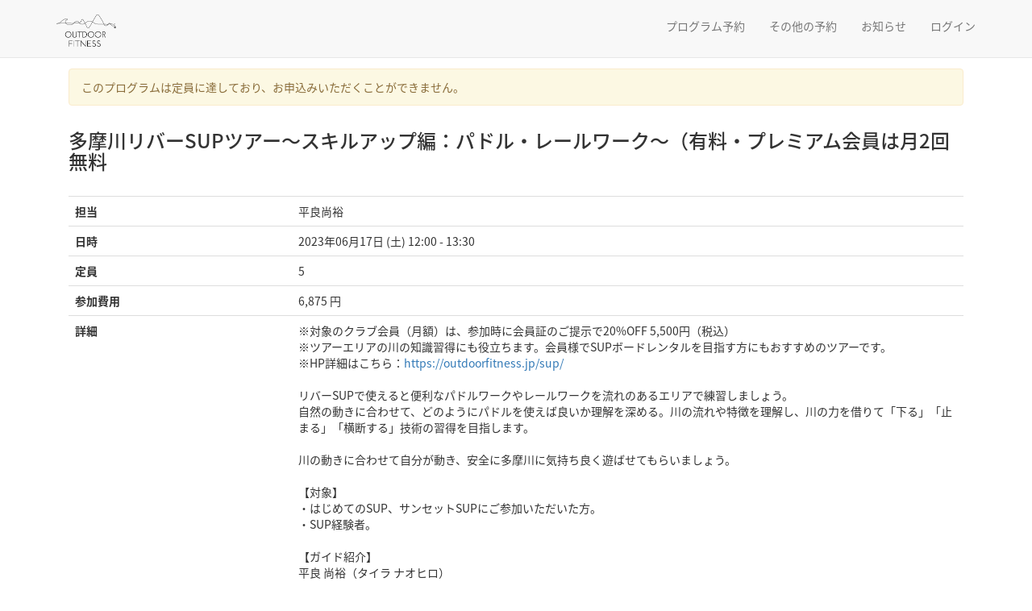

--- FILE ---
content_type: text/html; charset=UTF-8
request_url: https://tarp-pro.jp/user/reservation/?clubId=21&programNo=9900085102
body_size: 19469
content:
<!DOCTYPE html>
<html lang="ja">
<head>
<meta http-equiv="Content-Type" content="text/html; charset=UTF-8">
<meta name="viewport" content="width=device-width, initial-scale=1.0, user-scalable=no">
<title>メンバー専用ページ | BEACHTOWN</title>
<link rel="stylesheet" type="text/css" href="/user/mSystem/app/views/assets/css/style.css?ver=20250812">
<link rel="stylesheet" type="text/css" href="/user/mSystem/app/views/assets/css/style_member_registration.css?ver=20210413">
<link rel="stylesheet" type="text/css" href="https://maxcdn.bootstrapcdn.com/bootstrap/3.3.7/css/bootstrap.min.css">
<link rel="stylesheet" href="https://maxcdn.bootstrapcdn.com/font-awesome/4.7.0/css/font-awesome.min.css">
<link rel="shortcut icon" href="#/favicon.ico">
<link rel="icon" href="#/favicon.ico">

  
<!-- ============================================================ -->
<!-- =============== Google Analytics =========================== -->
<!-- ============================================================ -->
<!-- ACTIVE STYLE CLUB -->
<!-- CPK -->
<!-- CPY -->
<!-- CPO -->
<!-- CPOK -->
<!-- BLUE -->
<!-- OFA -->
  <!-- Global site tag (gtag.js) - Google Analytics -->
  <script async src="https://www.googletagmanager.com/gtag/js?id=UA-167796063-1"></script>
  <script>
   window.dataLayer = window.dataLayer || [];
   function gtag(){dataLayer.push(arguments);}
   gtag('js', new Date());
   gtag('config', 'UA-167796063-1');
  </script>


</head>
<body>
<nav class="navbar navbar-default navbar-fixed-top" role="navigation">
    <div class="navbar-inner">
        <div class="container">

                            <div class="headlogo">
                    <a href="https://outdoorfitness.jp
" title="BEACHTOWN Official Site" target="_blank">
                        <img src="/user/mSystem/app/views/assets/images/outdoorfitness.png?20240501"></a>
                </div>
            
            
                <!-- Dropdown Search -->
                <div class="navbar-header">
                    <button id="menu-toggle" type="button" class="navbar-toggle" data-target=".navbar-collapse" data-toggle="collapse">
                        <span class="sr-only">Toggle navigation</span>
                        <span><i class="fa fa-bars"></i> メニュー</span>
                    </button>
                                        <div class="header_btn_area visible-xs"><a href="https://tarp-pro.jp/user/outdoorfitness" class="header_btn home_btn"><i class="fa fa-home" aria-hidden="true"></i></a></div>
                </div>
                <div class="navbar-collapse collapse">
                    <ul class="nav navbar-nav navbar-right">
                                            <li class="visible-sm visible-md visible-lg">
                            <a href="https://tarp-pro.jp/user/outdoorfitness">プログラム予約</a>
                        </li>
                        <li>
                            <a href="/user/rental/">その他の予約</a>
                        </li>
                        <li>
                            <a href="/user/notice_list/">お知らせ</a>
                        </li>
                                                    <!-- 会員管理機能なしのクラブはログインを表示しない -->
                                                            <!-- 非ログイン menu -->
                                <li><a href="/user/signin/">ログイン</a></li>
                                                                        </ul>
                </div>
            
        </div>
    </div>
</nav>




<div id="wrapper" class="hfeed">
<div id="page-content-wrapper" class="container">

<div class="page-content">
<!-- 予約 -->

  <div class="modal-body">
          <div class="alert alert-warning js-full-alert" role="alert">このプログラムは定員に達しており、お申込みいただくことができません。</div>
                <h3>多摩川リバーSUPツアー〜スキルアップ編：パドル・レールワーク〜（有料・プレミアム会員は月2回無料</h3>
    <table class="table program_table mt30">
     <tbody>
        <tr>
          <th class="col-sm-3">担当</th>
          <td class="instructor_name">平良尚裕</td>
        </tr>
        <tr>
          <th>日時</th>
          <td class="date">2023年06月17日 (土) 12:00 - 13:30</td>
        </tr>
        <tr>
          <th>定員</th>
          <td class="max_entry">5</td>
        </tr>
                <tr>
          <th>参加費用</th>
          <td class="cost">6,875 円</td>
        </tr>
                <tr>
          <th>詳細</th>
          <td class="detail">※対象のクラブ会員（月額）は、参加時に会員証のご提示で20%OFF 5,500円（税込）<br />
※ツアーエリアの川の知識習得にも役立ちます。会員様でSUPボードレンタルを目指す方にもおすすめのツアーです。<br />
※HP詳細はこちら：<a href="https://outdoorfitness.jp/sup/" target="_blank">https://outdoorfitness.jp/sup/</a><br />
<br />
リバーSUPで使えると便利なパドルワークやレールワークを流れのあるエリアで練習しましょう。<br />
自然の動きに合わせて、どのようにパドルを使えば良いか理解を深める。川の流れや特徴を理解し、川の力を借りて「下る」「止まる」「横断する」技術の習得を目指します。<br />
<br />
川の動きに合わせて自分が動き、安全に多摩川に気持ち良く遊ばせてもらいましょう。<br />
<br />
【対象】<br />
・はじめてのSUP、サンセットSUPにご参加いただいた方。<br />
・SUP経験者。<br />
<br />
【ガイド紹介】<br />
平良 尚裕（タイラ ナオヒロ）<br />
（プロフィール）：<a href="https://outdoorfitness.jp/sup/" target="_blank">https://outdoorfitness.jp/sup/</a>　<br />
<br />
【場所】<br />
・狛江市 多摩川（和泉多摩川河川敷）クラブハウスの目の前です！<br />
・ダム湖のような流れの無い穏やかなエリアで行います。足が届く範囲から始めますので、泳ぎに自信がない方でも安全に実施出来ます。<br />
<br />
【集合場所】<br />
・BLUE多摩川アウトドアフィットネスクラブ<br />
<a href="https://www.blue-tamagawa.jp" target="_blank">https://www.blue-tamagawa.jp</a>　<br />
<br />
〒 201-0014　東京都狛江市東和泉4-11-21<br />
小田急小田原線『和泉多摩川駅』下車 西口 徒歩2分<br />
<br />
「お車でお越しの場合」<br />
近隣の有料駐車場をご利用ください。<br />
※駐車料金サービスなどは実施しておりません<br />
<br />
「自転車でお越しの場合」<br />
※施設内に駐輪場あり<br />
<br />
【当日の流れ】<br />
集合：開始15分前〜BLUE多摩川フロントで受付・支払い<br />
↓<br />
着替：更衣室でウェットスーツ、または水着に着替える<br />
↓<br />
移動：目の前の多摩川へ道具を持って歩いて移動！<br />
↓<br />
オリエンテーション：河原で道具の使い方について説明、ウォーミングアップ<br />
↓<br />
実際にSUPボードに乗り、パドルを使って自分の力で漕ぎ川に繰り出しましょう！<br />
↓<br />
終了後：シャワーを浴び服に着替える<br />
↓<br />
着替え後：カフェが併設してありますので、ランチやドリンクを飲んで、ゆっくりくつろいでお帰りください。<br />
<br />
【参加費】<br />
1名6,875円（6,250円＋625円税）<br />
<br />
【定員】<br />
5名<br />
<br />
【お支払い】<br />
・事前または現地決済<br />
・当日現地決済の方は、下記にてお支払いください。全てお客様のスマートフォンからのお手続きとなります。必ずスマートフォンご持参ください。<br />
※クレジットカード・電子マネーのみ<br />
・クレジットカード決済（Visa、MasterJCB、AMEX、DISCOVER、Dinners）<br />
・国内系QR決済（au PAY、LINE Pay、Gpay、アップルPAY、Pay Pal）<br />
・中国系QR決済（WeChat Payなど）<br />
・領収書の発行可能です。<br />
<br />
<br />
【料金に含まれるもの】<br />
・ガイド料<br />
・施設使用料（ロッカーシャワー、パウダールーム）<br />
・使用する道具（SUPボード、パドル、リーシュコード、ライフジャケット、ウェットスーツ）<br />
<br />
<br />
【料金に含まれないもの】<br />
・ランチやドリンクなど<br />
・車でお越しの方は駐車場代<br />
・集合場所までの交通費<br />
<br />
【持参するもの】<br />
◎必須<br />
・ウォーターシューズ（バックストラップ付きのサンダルまたは水はけのよいランニングシューズまたはメッシュやウェット地のマリンシューズでも可）（クロックス不可）<br />
・ウェアとギア（詳細はこちら：<a href="https://outdoorfitness.jp/wear/" target="_blank">https://outdoorfitness.jp/wear/</a>）<br />
・タオル（310円でレンタル可）<br />
・飲み物（クラブでも販売しています）<br />
<br />
◎必要があれば持参<br />
・コンタクトレンズ<br />
・メガネの方はバックストラップを必ず装着してください。<br />
・季節や天候に合ったご自身のウェットスーツ（私物のウェットスーツの持込み可能）<br />
・日焼け止め<br />
・帽子などUVケアグッズ<br />
・常備薬など<br />
・酔い止め（船酔いなどしやすい方にお勧め）<br />
<br />
※ベースTシャツ・ONランニングシューズ・天然薬効成分虫除けスプレー・自然派サプリメントなどは「BEACHTOWN SHOP」でもご購入が可能です。ツアー参加5日前までのご注文で、ツアー当日に現地でのお渡しが可能です！<br />
<br />
BEACHTOWN SHOP<br />
<a href="https://beachtown.shop" target="_blank">https://beachtown.shop</a><br />
​<br />
※現地でのお渡しをご希望の方は、「activity@outdoorfitness.jp」へお問い合わせください。<br />
※商品の在庫状況によっては後日送付の場合もございます。<br />
<br />
<br />
【参加条件】<br />
・心身ともに健康な方<br />
・水が怖くない方<br />
・飲酒していない方<br />
<br />
【レンタルの紹介】<br />
詳細はこちら：<a href="https://outdoorfitness.jp/sup/" target="_blank">https://outdoorfitness.jp/sup/</a><br />
<br />
【写真サービスについて】<br />
・ご希望の方にはツアー終了後、アルバムアプリのURLで共有致します。<br />
<br />
【ご参加時の同意事項・保険について】<br />
本ツアー内または移動時におけるお客様ご自身による怪我や事故・盗難紛失は、基本的に自己責任となります。なお当社は損害賠償責任保険に加入しており、運営企業（当社）の責任によるお客様の怪我等については対応いたしますが、ご心配な方はお客様ご自身でスポーツ傷害保険等にご加入ください。<br />
<br />
【キャンセル規定】<br />
お客様の都合によるキャンセルにつきましては、参加日より起算して3日前よりキャンセル料が発生いたします。またコンディション不良等でガイドが中止の判断をした場合は、キャンセル料はかかりません。<br />
キャンセル料<br />
開催日3日前：参加費の50％<br />
開催日2日前：参加費の50％<br />
開催日前日：参加費の70％<br />
開催日当日：参加費の100％<br />
<br />
【ご注意ください】<br />
・中止・変更の場合は前日の18時にメールでお知らせします。<br />
各ツアーの中止基準については下記URLをご確認ください。<br />
<a href="https://outdoorfitness.jp/news-detail.php?id=4" target="_blank">https://outdoorfitness.jp/news-detail.php?id=4</a><br />
・急な天候の変化により当日中止になる場合もございます。<br />
・当日は現地にて誓約書に同意サインをいただきます。<br />
・荷物はクラブの更衣室鍵付きロッカーに預けることが可能です。<br />
・基本的にご自身による怪我や事故・盗難紛失は、自己責任となります。<br />
<br />
【お問合せ先】 activity@outdoorfitness.jp<br />
<br />
▼プレミアム会員の方へ<br />
：このクラスは「グレード2」となります。<br />
<br />
------------<br />
《ご参加対象クラスについて》<br />
●プレミアム会員：グレード１・２のツアーを月2回無料で参加可能<br />
●招待ゲスト：グレード１のツアーをゲストチケット１枚で参加可能<br />
​<br />
《グレード１》 <br />
　基本的に、クラブなど拠点発着の１時間〜半日程度のはじめての方を対象とした体験ツアーや試乗会、オリエンテーションやスピーカーイベント、アウトドアヨガなど。<br />
《グレード２》 <br />
　基本的に、クラブなど拠点発着の１時間〜半日程度のステップアップツアーやスキルアップツアーなど。<br />
《グレード３》<br />
基本的に、クラブなど拠点から離れた遠方での半日〜１日ツアーや宿泊を伴うツアー、グレード１・２に参加した、または同レベルのある程度の知識や体力がある方へのツアー</td>
        </tr>
     </tbody>
   </table>

  
  </div>
  <div class="modal-footer-new">

    <!-- 戻る -->
            <a href="/user/top/" class="btn btn-default btn-lg" >戻る</a>
    
    <!-- キャンセル -->
                        <form name="reservationForm" method="post" action="" >
          <input type="hidden" name="token" value="d15ba575215e46a43db041ea6d3e250a9623f2463f15ad7d">
          <input type="hidden" name="submitFixed" value="visitor">
        </form>
            </div>

<!-- cancel modal -->
<div class="modal" id="modal-cancel" tabindex="-1">
  <div class="modal-dialog">
      <div class="modal-content">
          <div class="modal-body">予約をキャンセルしてよろしいですか？</div>
          <div class="modal-footer">
              <button type="button" class="btn btn-default" data-dismiss="modal">閉じる</button>
              <button type="button" class="btn btn-primary">OK</button>
          </div>
      </div>
  </div>
</div>

<!-- ゼウス決済用script -->
<!-- <script src="https://linkpt.cardservice.co.jp/api/token/1.0/zeus_token_cvv.js"></script> -->
<script src="https://linkpt.cardservice.co.jp/api/token/2.0/zeus_token_cvv2.js"></script>
<!-- <script src="https://secure2-sandbox.cardservice.co.jp/api/token/2.0/zeus_token_cvv2.js"></script> -->
<script>
  var zeusTokenIpcode = "2014003830"; // ゼウス発行のIPCODE(10桁または5桁)

  function beforeSubmit() {
    //ラジオボタンでクレジットが選択された場合のみ処理
    let selectPaymentVal = 0;
    const selectPayment = document.reservationForm.select_payment;
    for(let i = 0; i < selectPayment.length; i++) {
      if(selectPayment[i].checked) {
        selectPaymentVal = selectPayment[i].value;
        break;
      }
    }
    if(selectPaymentVal == 2) {
      zeusToken.getToken(function(zeus_token_response_data) {
        if (!zeus_token_response_data['result']) {
          //エラー処理
          alert(zeusToken.getErrorMessage(zeus_token_response_data['error_code']));
        } else {
          document.reservationForm.submit();
          }
      });
    } else {
      document.reservationForm.submit();
    }
  }
</script>


<!-- アプリの場合、フッターは表示しない -->

    <p id="page-top">
        <a href="#"><i class="fa fa-chevron-up" aria-hidden="true"></i></a>
    </p>

    <footer role="contentinfo" id="colophon">
        <div style="padding:20px 0; border-top:1px solid #eee; margin-top:60px;" class="site-info">
            <!-- アプリが非表示のクラブはアプリへのリンクを表示しない -->
                            <ul class="app_link">
                    <li>
                        <a href="https://itunes.apple.com/jp/app/tarp-pro/id1346382851?mt=8" target="_blank">
                            <img src="/user/mSystem/app/views/assets/images/ios_app.png" alt="download on the App Store">
                        </a>
                    </li>
                    <li>
                        <a href="https://play.google.com/store/apps/details?id=com.beachtown.tarppro&pcampaignid=MKT-Other-global-all-co-prtnr-py-PartBadge-Mar2515-1" target="_blank">
                        <img src="/user/mSystem/app/views/assets/images/google_app.png" alt="Google Play で手に入れよう">
                        </a>
                    </li>
                </ul>
                        <!-- ASC(club_id=13)については個別対応 -->
                             <!-- <p>
                    <a href="https://www.baystars.co.jp/corporate/" target="_blank">会社概要</a>
                     |
                    <a href="" target="_blank">プライバシーポリシー・個人情報の取り扱いについて</a>
                     |
                    <a href="" target="_blank">サイトご利用の注意</a>
                     |
                    <a href="" target="_blank">特定商取引に基づく表示</a>
                </p> -->
                            <p>
                    <a href="https://www.beachtown.co.jp/about.html" target="_blank">会社概要</a>
                     |
                    <a href="https://tarp-pro.jp/user/privacy/beachtown">プライバシーポリシー</a>
                     |
                    <a href="/user/mSystem/app/views/assets/pdf/beachtown/termsofuse.pdf" target="_blank">サイトご利用の注意</a>
                     |
                    <a href="/user/mSystem/app/views/assets/pdf/beachtown/tradelaw.pdf?260101" target="_blank">特定商取引に基づく表示</a>
                </p>
                <div style="width:80%;">&copy; BEACHTOWN Inc.</div>
                    </div><!-- .site-info -->
    </footer>


</div><!--/page-content-wrapper-->
</div><!--/wrapper-->

<!-- JS Load -->
<script src="https://ajax.googleapis.com/ajax/libs/jquery/1.11.0/jquery.min.js"></script>
<script src="https://maxcdn.bootstrapcdn.com/bootstrap/3.3.6/js/bootstrap.min.js"></script>
<script src="/user/mSystem/app/views/assets/js/top.js?ver=20241025"></script>



<script>
$(function() {
  let $checkedVal = $('input[name="select_payment"]:radio:checked').val();
  if($checkedVal === "2") {
    $('#area-payment').show();
  }

  $('input[name="select_payment"]:radio').on('change', function() {
    let val = $(this).val();
    if(val === "2") {
      $('#area-payment').show();
    } else {
      $('#area-payment').hide();
    }
  });
});
</script>

</body>
</html>



--- FILE ---
content_type: text/css
request_url: https://tarp-pro.jp/user/mSystem/app/views/assets/css/style_member_registration.css?ver=20210413
body_size: 29458
content:
@charset "UTF-8";
@import url(//fonts.googleapis.com/earlyaccess/notosansjapanese.css);
body, html {
  position: relative;
  background: #fff;
  height: 100%;
  counter-reset: number 0;
}

* {
  font-family: 'Noto Sans Japanese', メイリオ, Meiryo, "ヒラギノ角ゴ Pro W3", "Hiragino Kaku Gothic Pro", sans-serif;
  -webkit-box-sizing: border-box;
  box-sizing: border-box;
  line-height: 1em;
  color: #333;
  outline: none;
}

p {
  font-size: 1em;
  line-height: 1.6em;
  font-weight: inherit;
}

img {
  display: block;
  -webkit-backface-visibility: hidden;
  backface-visibility: hidden;
}

a {
  text-decoration: none;
}

img, a img {
  border: none;
}

html {
  -webkit-box-sizing: border-box;
  box-sizing: border-box;
  overflow-y: scroll;
  -webkit-text-size-adjust: 100%;
}

*, :after, :before {
  background-repeat: no-repeat;
  -webkit-box-sizing: inherit;
  box-sizing: inherit;
}

:after, :before {
  text-decoration: inherit;
  vertical-align: inherit;
}

* {
  padding: 0;
  margin: 0;
}

ul li {
  list-style: none;
}

audio:not([controls]) {
  display: none;
  height: 0;
}

hr {
  overflow: visible;
}

article, aside, details, figcaption, figure, footer, header, main, menu, nav, section, summary {
  display: block;
}

summary {
  display: list-item;
}

small {
  font-size: 80%;
}

[hidden], template {
  display: none;
}

abbr[title] {
  border-bottom: 1px dotted;
  text-decoration: none;
}

a {
  background-color: transparent;
  -webkit-text-decoration-skip: objects;
}

a:active, a:hover {
  outline-width: 0;
}

code, kbd, pre, samp {
  font-family: monospace;
}

b, strong {
  font-weight: bolder;
}

dfn {
  font-style: italic;
}

mark {
  background-color: #ff0;
  color: #000;
}

sub, sup {
  font-size: 75%;
  line-height: 0;
  position: relative;
  vertical-align: baseline;
}

sub {
  bottom: -.25em;
}

sup {
  top: -.5em;
}

input:not(input[name="select_payment"]) {
  border-radius: 0;
}

[role=button], [type=button], [type=reset], [type=submit], button {
  cursor: pointer;
}

[disabled] {
  cursor: default;
}

[type=number] {
  width: auto;
}

[type=search] {
  -webkit-appearance: textfield;
}

[type="search"]::-webkit-search-cancel-button, [type="search"]::-webkit-search-decoration {
  -webkit-appearance: none;
}

textarea {
  overflow: auto;
  resize: vertical;
}

button, input, optgroup, select, textarea {
  font: inherit;
}

optgroup {
  font-weight: 700;
}

button {
  overflow: visible;
}

[type="button"]::-moz-focus-inner, [type="reset"]::-moz-focus-inner, [type="submit"]::-moz-focus-inner, button::-moz-focus-inner {
  border-style: 0;
  padding: 0;
}

[type="button"]::-moz-focus-inner, [type="reset"]::-moz-focus-inner, [type="submit"]::-moz-focus-inner, button:-moz-focusring {
  outline: 1px dotted ButtonText;
}

[type=reset], [type=submit], button, html [type="button"] {
  -webkit-appearance: button;
}

button, select {
  text-transform: none;
}

button, input, select, textarea {
  background-color: transparent;
  border-style: none;
  color: inherit;
}

select {
  -moz-appearance: none;
  -webkit-appearance: none;
}

select::-ms-expand {
  display: none;
}

select::-ms-value {
  color: currentColor;
}

legend {
  border: 0;
  color: inherit;
  display: table;
  max-width: 100%;
  white-space: normal;
}

::-webkit-file-upload-button {
  -webkit-appearance: button;
  font: inherit;
}

[type=search] {
  -webkit-appearance: textfield;
  outline-offset: -2px;
}

img {
  border-style: none;
}

progress {
  vertical-align: baseline;
}

svg:not(:root) {
  overflow: hidden;
}

audio, canvas, progress, video {
  display: inline-block;
}

@media screen {
  [hidden~=screen] {
    display: inherit;
  }
  [hidden~="screen"]:not(:active):not(:focus):not(:target) {
    position: absolute !important;
    clip: rect(0 0 0 0) !important;
  }
}

[aria-busy=true] {
  cursor: progress;
}

[aria-controls] {
  cursor: pointer;
}

[aria-disabled] {
  cursor: default;
}

::-moz-selection {
  background-color: #b3d4fc;
  color: #000;
  text-shadow: none;
}

::selection {
  background-color: #b3d4fc;
  color: #000;
  text-shadow: none;
}

form input:not(input[name="select_payment"]), form select {
  height: 45px;
  line-height: 1em;
}

form input:not(input[name="select_payment"]), form textarea {
  width: 100%;
  padding: 10px;
  resize: none;
  line-height: 1.5em;
}

form input:not(input[name="select_payment"]):focus, form textarea:focus {
  border: 1px solid #66afe9;
  -webkit-box-shadow: inset 0 1px 1px rgba(0, 0, 0, 0.075), 0 0 8px rgba(102, 175, 233, 0.6);
  box-shadow: inset 0 1px 1px rgba(0, 0, 0, 0.075), 0 0 8px rgba(102, 175, 233, 0.6);
}

/***** ResetStyle *****/
input:not(input[name="select_payment"]), button, textarea, select {
  margin: 0;
  padding: 0;
  background: none;
  border: none;
  outline: none;
  -webkit-appearance: none;
  -moz-appearance: none;
  appearance: none;
  border-radius: 3px;
}

input:not(input[name="select_payment"]), textarea, select {
  font-size: 1em;
  padding: 10px;
  -webkit-transition: all .3s;
  -o-transition: all .3s;
  transition: all .3s;
  border: 1px solid #ccc;
}

input, button {
  cursor: pointer;
}

label {
  position: relative;
  display: inline-block;
  cursor: pointer;
  -webkit-transition: all .2s;
  -o-transition: all .2s;
  transition: all .2s;
}

label:not(:first-of-type) {
  margin-left: 24px;
}

/***** selectbox *****/
.selectbox {
  position: relative;
  width: 100%;
}

.selectbox:before {
  color: #cccccc;
  content: "| ▼";
  display: block;
  position: absolute;
  top: 50%;
  -webkit-transform: translateY(-50%);
  -moz-transform: translateY(-50%);
  -ms-transform: translateY(-50%);
  transform: translateY(-50%);
  right: 10px;
  z-index: 1;
}

.selectbox select {
  position: relative;
  cursor: pointer;
  z-index: 2;
  width: 100%;
}

/***** checkbox *****/
input[type="checkbox"] {
  display: none;
}

label.checkbox {
  display: inline-block;
  padding: 0 3px 3px 25px;
}

label.checkbox:before,
label.checkbox:after {
  position: absolute;
  content: '';
  -webkit-transition: all .2s;
  -moz-transition: all .2s;
  -ms-transition: all .2s;
  -o-transition: all .2s;
  transition: all .2s;
}

label.checkbox:before {
  top: 50%;
  left: 0;
  width: 20px;
  height: 20px;
  margin-top: -11px;
  background: #ffffff;
  border: 1px solid #cccccc;
  border-radius: 3px;
}

label.checkbox:after {
  opacity: 0;
  top: 44%;
  left: 4px;
  width: 13px;
  height: 6px;
  margin-top: -4px;
  border-left: 2px solid #4D648D;
  border-bottom: 2px solid #4D648D;
  -webkit-transform: rotate(-45deg);
  -ms-transform: rotate(-45deg);
  transform: rotate(-45deg);
}

label:hover:before {
  background: #ffffff;
}

input[type="checkbox"]:checked + label:before {
  background: #ffffff;
  border: 1px solid #D0E1F9;
  -webkit-box-shadow: 0 0 7px #D0E1F9;
  box-shadow: 0 0 7px #D0E1F9;
}

input[type="checkbox"]:checked + label:after {
  opacity: 1;
  -webkit-transform: rotate(-45deg) scale(1);
  -moz-transform: rotate(-45deg) scale(1);
  -ms-transform: rotate(-45deg) scale(1);
  transform: rotate(-45deg) scale(1);
}

/***** radio *****/
input[type="radio"]:not(input[name="select_payment"]) {
  display: none;
}

label.radio {
  padding: 3px 3px 3px 25px;
}

label.radio:before,
label.radio:after {
  position: absolute;
  content: '';
  -webkit-transition: all .2s;
  -moz-transition: all .2s;
  -ms-transition: all .2s;
  -o-transition: all .2s;
  transition: all .2s;
}

label.radio:before {
  top: 50%;
  left: 0;
  width: 20px;
  height: 20px;
  margin-top: -11px;
  background: #ffffff;
  border: 1px solid #cccccc;
  border-radius: 50%;
}

label.radio:after {
  background: #D0E1F9;
  opacity: 0;
  top: 50%;
  left: 6px;
  width: 10px;
  height: 10px;
  margin-top: -5px;
  border-radius: 50%;
  -webkit-transform: scale(0.5);
  -moz-transform: scale(0.5);
  -ms-transform: scale(0.5);
  transform: scale(0.5);
}

input[type="radio"]:not(input[name="select_payment"]):checked + label:before {
  background: #ffffff;
  border: 1px solid #66afe9;
  -webkit-box-shadow: inset 0 1px 1px rgba(0, 0, 0, 0.075), 0 0 8px rgba(102, 175, 233, 0.6);
  box-shadow: inset 0 1px 1px rgba(0, 0, 0, 0.075), 0 0 8px rgba(102, 175, 233, 0.6);
}

input[type="radio"]:not(input[name="select_payment"]):checked + label:after {
  opacity: 1;
}

/***** number *****/
input[type=number]::-webkit-inner-spin-button,
input[type=number]::-webkit-outer-spin-button {
  -webkit-appearance: none;
  margin: 0;
}

/***** submit *****/
.submit {
  text-align: right;
}

input[type="submit"] {
  color: #ffffff;
  background: #ff9696;
  margin-top: 20px;
  padding: 10px 40px;
  -webkit-box-shadow: none;
  box-shadow: none;
}

.form_title {
  display: block;
  margin: 0 0 4px 0;
}

.form_title:before {
  content: "■";
}

/************************************************/
/****************** SmartPhone ******************/
/************************************************/
@media screen and (max-width: 480px) {
  /***** Form *****/
  form {
    margin-left: 0;
    margin-right: 0;
  }
  select {
    width: 100%;
  }
}

header {
  background: #f8f8f8;
  border-bottom: 1px solid #e7e7e7;
}

header .header-inner {
  max-width: 960px;
  margin: 0 auto;
  padding: 5px 0;
}

header .header-inner img {
  height: 40px;
}

@media screen and (max-width: 768px) {
  header .header-inner img {
    padding-left: 8px;
  }
}

.wrap {
  max-width: 960px;
  margin: 80px auto;
}

@media screen and (max-width: 480px) {
  .wrap {
    padding-bottom: 40px;
  }
}

.wrap h2 {
  font-size: 40px;
  line-height: 1.3em;
  text-align: center;
  margin-bottom: 80px;
}

@media screen and (max-width: 768px) {
  .wrap h2 {
    font-size: 28px;
  }
}

.contents {
  max-width: 700px;
  margin: 80px auto;
}

@media screen and (max-width: 768px) {
  .contents {
    padding: 0 10px;
  }
}

.plev_next {
  padding: 30px 0 0 0;
  margin-top: 80px;
  border-top: 1px solid #e5e5e5;
  display: -webkit-box;
  display: -ms-flexbox;
  display: flex;
  -ms-flex-wrap: no-wrap;
  flex-wrap: no-wrap;
  -webkit-box-pack: center;
  -ms-flex-pack: center;
  justify-content: center;
  -webkit-box-align: center;
  -ms-flex-align: center;
  align-items: center;
}

.plev_next .next span {
  color: #fff;
  background: #337ab7;
  border-color: #2e6da4;
  display: block;
  height: 45px;
  line-height: 45px;
  font-size: 16px;
  border-radius: 4px;
  text-align: center;
  white-space: nowrap;
  vertical-align: middle;
  -webkit-transition: all .2s;
  -o-transition: all .2s;
  transition: all .2s;
}

@media screen and (min-width: 769px) {
  .plev_next .next span {
    min-width: 180px;
  }
}

@media screen and (min-width: 769px) {
  .plev_next .next span {
    padding: 0 30px;
  }
}

@media screen and (max-width: 768px) {
  .plev_next .next span {
    padding: 0 15px;
  }
}

.plev_next .next span:hover {
  background-color: #286090;
  border-color: #204d74;
}

.plev_next .next span:after {
  font-family: 'FontAwesome';
  content: '\f105';
  margin-left: 8px;
  font-size: 24px;
  vertical-align: bottom;
}

.plev_next .prev span {
  margin-right: 8px;
  color: #333;
  background: #fff;
  border: 1px solid #ccc;
  padding: 0 30px;
  display: block;
  height: 45px;
  line-height: 43px;
  font-size: 16px;
  border-radius: 4px;
  text-align: center;
  white-space: nowrap;
  vertical-align: middle;
  -webkit-transition: all .2s;
  -o-transition: all .2s;
  transition: all .2s;
}

.plev_next .prev span:hover {
  background-color: #d4d4d4;
  border-color: #8c8c8c;
}

.plev_next .prev span:before {
  font-family: 'FontAwesome';
  content: '\f104';
  margin-right: 8px;
  font-size: 24px;
  vertical-align: bottom;
}

.step-nav {
  display: -webkit-box;
  display: -ms-flexbox;
  display: flex;
  max-width: 700px;
  margin: 0 auto;
  position: relative;
  text-align: center;
}

.step-nav li {
  font-size: 12px;
  position: relative;
  width: 25%;
}

.step-nav li:after {
  background: #D0E1F9;
  content: '';
  width: calc(100% - 30px);
  height: 4px;
  position: absolute;
  left: calc(-50% + 15px);
  top: 13px;
}

.step-nav li:first-child:after {
  display: none;
}

.step-nav li span:first-child {
  background: #D0E1F9;
  color: #ffffff;
  display: inline-block;
  height: 30px;
  margin-bottom: 5px;
  line-height: 30px;
  width: 30px;
  border-radius: 50%;
}

.step-nav li span:last-child {
  display: block;
  margin-top: 10px;
}

.step-nav .visited:after {
  background: #4D648D;
}

.step-nav .visited span:first-child {
  background: #4D648D;
}

.form-wrap ul {
  -webkit-box-pack: center;
  -ms-flex-pack: center;
  justify-content: center;
  -webkit-box-align: center;
  -ms-flex-align: center;
  align-items: center;
  margin-bottom: 30px;
}

@media screen and (min-width: 481px) {
  .form-wrap ul {
    display: -webkit-box;
    display: -ms-flexbox;
    display: flex;
  }
}

.form-wrap ul li {
  display: -webkit-box;
  display: -ms-flexbox;
  display: flex;
  -webkit-box-align: center;
  -ms-flex-align: center;
  align-items: center;
  width: 100%;
}

.form-wrap li:first-child {
  font-size: 16px;
  font-weight: bold;
  width: 25%;
  -ms-flex-item-align: stretch;
  align-self: stretch;
  background: #fff;
  color: #4D648D;
}

@media screen and (min-width: 481px) {
  .form-wrap li:first-child {
    text-align: center;
  }
}

@media screen and (max-width: 480px) {
  .form-wrap li:first-child {
    width: 100%;
    display: block;
    margin-bottom: 8px;
    font-size: 18px;
  }
}

.form-wrap .fm-layout li:not(:first-child) {
  width: calc(74% - 1%);
}

@media screen and (min-width: 481px) {
  .form-wrap .fm-layout li:not(:first-child) {
    margin: 0 1%;
  }
}

@media screen and (max-width: 480px) {
  .form-wrap .fm-layout li:not(:first-child) {
    width: 100%;
  }
}

.form-wrap .fm-layout li input:not(:first-child) {
  margin-left: 8px;
}

.form-wrap .fm-layout li .selectbox:not(:first-child) {
  margin-left: 8px;
}

.form-wrap .fm-layout .radiosex {
  -webkit-box-pack: start;
  -ms-flex-pack: start;
  justify-content: start;
}

@media screen and (max-width: 768px) {
  .form-wrap .fm-layout .radiosex label:not(:first-of-type) {
    margin-left: 10px;
  }
}

.form-wrap .fm-tel li:not(:first-child) {
  width: calc(74% - 1%);
  margin: 0 1%;
}

@media screen and (max-width: 480px) {
  .form-wrap .fm-tel li:not(:first-child) {
    width: calc(99% - 1%);
  }
}

.form-wrap .fm-tel li span {
  margin: 0 8px;
}

.form-wrap .fm-postal li input {
  max-width: 90px;
}

.form-wrap .fm-postal li input:first-child {
  max-width: 70px;
}

.form-wrap .fm-postal li:not(:first-child) {
  width: calc(74% - 1%);
  margin: 0 1%;
}

@media screen and (max-width: 480px) {
  .form-wrap .fm-postal li:not(:first-child) {
    width: calc(99% - 1%);
  }
}

.form-wrap .fm-postal li span {
  margin: 0 8px;
}

.form-wrap .fm-calendar li input {
  text-align: center;
  max-width: 180px;
}

.form-wrap .fm-calendar li:not(:first-child) {
  width: calc(74% - 1%);
  margin: 0 1%;
}

@media screen and (max-width: 480px) {
  .form-wrap .fm-calendar li:not(:first-child) {
    width: calc(99% - 1%);
  }
}

.form-wrap .fm-calendar li span {
  margin: 0 8px;
}

.confirm h3 {
  font-size: 24px;
  text-align: center;
  margin-bottom: 40px;
}

.confirm ul {
  display: -webkit-box;
  display: -ms-flexbox;
  display: flex;
  margin-bottom: 0;
}

.confirm ul:first-of-type {
  border-top: 1px solid #eee;
}

.confirm ul:nth-child(even) {
  background: #f9f9f9;
}

.confirm ul li {
  border-bottom: 1px solid #eee;
  padding: 24px 0;
  font-size: 16px;
  line-height: 1.3em;
}

.confirm ul li:first-child {
  width: 50%;
  font-weight: bold;
  padding-left: 8px;
}

.confirm ul li:last-child {
  width: 50%;
}

.enquete-result h3 {
  font-size: 24px !important;
  text-align: center;
  margin-bottom: 40px;
}

.enquete-result li {
  font-size: 16px;
  line-height: 1.3em;
}

.enquete-result li span {
  line-height: 40px;
}

.complete h2 {
  color: #4D648D;
}

.complete h2 span {
  display: block;
  font-size: 16px;
  margin-top: 8px;
}

.complete h3 {
  text-align: center;
  margin-top: 40px;
  font-size: 16px;
}
.complete .note {
  background: #f8f8f8;
  padding: 20px;
  border: 1px solid #eee;
  border-radius: 3px;
  text-align: center;
}
@media screen and (min-width: 481px) {
  .complete .note .sp {
    display: none;
  }
}

.complete p {
  font-size: 14px;
}

.complete .pass {
  color: red;
  font-size: 24px;
  font-weight: bold;
  letter-spacing: .2em;
  background: #fff;
  margin-top: 10px;
  display: inline-block;
  padding: 3px 16px;
}

.complete .blue {
  color: #23527c;
}

.enquete h3 {
  font-size: 16px;
}

.enquete ul {
  margin-bottom: 60px;
}

.enquete ul li:first-child {
  font-size: 16px;
  font-weight: bold;
  border-bottom: 1px solid #e5e5e5;
  padding-bottom: 8px;
  display: -webkit-box;
  display: -ms-flexbox;
  display: flex;
  -webkit-box-align: center;
  -ms-flex-align: center;
  align-items: center;
}

.enquete ul li:first-child span:first-child {
  content: 'Q';
  font-size: 21px;
  background: #4d648d;
  color: #fff;
  margin-right: 8px;
  border-radius: 50%;
  min-width: 40px;
  height: 40px;
  display: inline-block;
  line-height: 37px;
  text-align: center;
}

.enquete ul li:first-child span:last-child {
  line-height: 1.3em;
}

@media screen and (min-width: 481px) {
  .enquete ul li:nth-child(2) {
    padding: 8px 0 0 48px;
  }
}

@media screen and (max-width: 480px) {
  .enquete ul li:nth-child(2) {
    padding: 16px;
  }
}

.enquete ul .true-next_type, .enquete ul .true-next_type2 {
  border-top: 1px solid #e5e5e5;
  margin-top: 16px;
  padding-top: 16px;
}

@media screen and (min-width: 481px) {
  .enquete ul .true-next_type, .enquete ul .true-next_type2 {
    padding: 8px 0 0 48px;
  }
}

@media screen and (max-width: 480px) {
  .enquete ul .true-next_type, .enquete ul .true-next_type2 {
    padding: 16px;
  }
}

.enquete ul .true-next_type span, .enquete ul .true-next_type2 span {
  font-size: 16px;
  font-weight: bold;
  margin-bottom: 16px;
  display: block;
  color: #4D648D;
  line-height: 1.3em;
}

.enquete ul .true-next_type label, .enquete ul .true-next_type2 label {
  display: block;
  margin-left: 0;
  margin-bottom: 8px;
  line-height: 1.5em;
}

@media screen and (min-width: 481px) {
  .enquete ul .type-trigger, .enquete ul .type-transport, .enquete ul .type-time, .enquete ul .type-distance, .enquete ul .type-family {
    padding: 8px 0 0 48px;
  }
}

@media screen and (max-width: 480px) {
  .enquete ul .type-trigger, .enquete ul .type-transport, .enquete ul .type-time, .enquete ul .type-distance, .enquete ul .type-family {
    padding: 16px;
  }
}

.enquete ul .type-trigger label, .enquete ul .type-transport label, .enquete ul .type-time label, .enquete ul .type-distance label, .enquete ul .type-family label {
  display: block;
  margin-left: 0;
  margin-bottom: 8px;
}

.form-control[disabled], .form-control[readonly], fieldset[disabled] .form-control {
  cursor: not-allowed;
  background-color: #eee;
  opacity: 1;
}

.disabled {
  color: #FF0000;
}

::-webkit-input-placeholder {
  color: #aaa;
  font-size: 16px;
}

::-moz-placeholder {
  color: #aaa;
  opacity: 1;
  font-size: 16px;
}

:-ms-input-placeholder {
  color: #aaa;
  font-size: 16px;
}

.top-link {
  padding: 30px 0 0 0;
  margin-top: 80px;
  border-top: 1px solid #e5e5e5;
  display: -webkit-box;
  display: -ms-flexbox;
  display: flex;
  -webkit-box-pack: center;
  -ms-flex-pack: center;
  justify-content: center;
  -webkit-box-align: center;
  -ms-flex-align: center;
  align-items: center;
}

.top-link span {
  min-width: 180px;
  display: block;
  color: #fff;
  background: #337ab7;
  border-color: #2e6da4;
  padding: 0 30px;
  display: block;
  height: 45px;
  line-height: 45px;
  font-size: 16px;
  border-radius: 4px;
  text-align: center;
  white-space: nowrap;
  vertical-align: middle;
  -webkit-transition: all .2s;
  -o-transition: all .2s;
  transition: all .2s;
}

.top-link span:hover {
  background-color: #286090;
  border-color: #204d74;
}

/*
.top-link span:before {
  font-family: 'FontAwesome';
  content: '\f104';
  margin-right: 8px;
  font-size: 24px;
  vertical-align: top;
}
*/
.app_link {
  display: -webkit-box;
  display: -ms-flexbox;
  display: flex;
  -webkit-box-align: center;
  -ms-flex-align: center;
  align-items: center;
  -webkit-box-pack: center;
  -ms-flex-pack: center;
  justify-content: center;
  max-width: 400px;
  margin: 0 auto; }
  .app_link li {
    width: 50%; }
    .app_link li img {
      margin: 0 auto; }
    .app_link li:first-child img {
      width: 100%; }
    .app_link li:last-child img {
      width: 80%; }

.contractform p {
  text-align: center;
}
.contractform dl {
  display: -webkit-box;
  display: -ms-flexbox;
  display: flex;
  -webkit-box-pack: center;
  -ms-flex-pack: center;
  justify-content: center;
}

@media screen and (max-width: 768px) {
  .contractform dl {
    -ms-flex-wrap: wrap;
    flex-wrap: wrap;
  }
}

.contractform dl dt {
  font-size: 20px;
  font-weight: bold;
  display: block;
}

@media screen and (max-width: 768px) {
  .contractform dl dt {
    text-align: center;
    width: 100%;
  }
}

@media screen and (min-width: 769px) {
  .contractform dl dt:first-child {
    margin-right: 16px;
  }
}

@media screen and (max-width: 768px) {
  .contractform dl dt:first-child {
    margin-bottom: 32px;
  }
}

.contractform dl dt a {
  display: block;
  text-align: center;
  font-size: 14px;
  color: #337ab7;
}

@media screen and (min-width: 769px) {
  .contractform dl dt a {
    margin-top: 16px;
  }
}

@media screen and (max-width: 768px) {
  .contractform dl dt a {
    margin-top: 8px;
  }
}

.contractform dl dt a:hover {
  color: #23527c;
}

.contractform dl dt a:after,
.contractform .area-check p a::after {
  font-family: 'FontAwesome';
  content: '\f08e';
  margin-left: 4px;
}

.contract-false span {
  background: #eee !important;
  color: #ccc !important;
}

/* 個人情報取り扱い */
.protectWrap{margin-top:80px}.protectWrap h3{text-align:center}.type1 dd:before{content:'・';font-weight:bold}.type2 dd{padding-left:20px}.type2 dd:before{content:'o';margin-right:8px}.protect-inner{padding:20px;height:240px;overflow-y:scroll;border:1px solid #eee;background:#fff}.protect-inner p{font-size:14px;line-height:1.5em}.protect-inner .protect-contents{margin:40px 0 0 0}.protect-inner .protect-contents h4{font-size:16px;line-height:1.4em;margin-bottom:8px}.protect-inner .protect-contents dl dt{margin:16px 0 8px;font-weight:500}.protect-inner .protect-contents dl dd{display:-webkit-box;display:-ms-flexbox;display:flex;font-size:14px;line-height:1.4em}.protect-inner .protect-contents dl dd:not(:first-child){margin-top:4px}.protect-inner .protect-contents .table{margin-top:20px;display:-webkit-box;display:-ms-flexbox;display:flex;-ms-flex-wrap:wrap;flex-wrap:wrap;border-top:1px  solid #aaa;border-left:1px solid #aaa;border-right:1px solid #aaa}.protect-inner .protect-contents .table p{border-bottom:1px solid #aaa;padding:10px}@media screen and (min-width:481px){.protect-inner .protect-contents .table p:nth-child(odd){width:30%;border-right:1px solid #aaa}}@media screen and (max-width:480px){.protect-inner .protect-contents .table p:nth-child(odd){width:100%;background:#f2f2f2;font-weight:500}}@media screen and (min-width:481px){.protect-inner .protect-contents .table p:nth-child(2n){width:70%}}@media screen and (max-width:480px){.protect-inner .protect-contents .table p:nth-child(2n){width:100%}}.protect-inner .protect-contents .table p span{display:-webkit-box;display:-ms-flexbox;display:flex;font-size:14px;line-height:1.4em}.protect-inner .protect-contents .table p span:before{font-weight:bold;content:'・'}.protect-inner .protect-contents .table p span:not(:first-child){margin-top:4px}.protect-inner .protect-contents-footer{margin-top:40px}.protect-inner .protect-contents-footer .profile1 p:not(:first-child),.protect-inner .protect-contents-footer .profile2 p:not(:first-child){margin-top:4px}.protect-inner .protect-contents-footer .profile1{text-align:right;margin-bottom:20px}.protect-inner .type2-footer p{display:-webkit-box;display:-ms-flexbox;display:flex}.protect-inner .type2-footer p:before{content:'・';font-weight:bold}.protect-inner .type2-footer p:not(:first-child){margin-top:8px}.type2-p{margin-bottom:20px}


/* クレジットカード追加による画面の変更（member_registration_cc） */
.btn-member-type {
  background: #f5f5f5;
  border: 4px solid #ccc;
  border-radius: 4em;
  color: #333;
  display: block;
  font-size: 1.5em;
  font-weight: bold;
  margin: 1em 0 0 0;
  min-height: 80px;
  padding: 8px 1em 1em 1.5em;
  position: relative;
  text-align: left;
  width: 100%;
}
.btn-member-type.is-free-first {
  padding-top: .5em;
}
.btn-member-type:hover,
.btn-member-type.active {
  background: #4d648d;
  border-color: #4d648d;
  color: #fff;
  transition: .3s;
}
.area-label {
  border-radius: .25em;
  background: #cd0000;
  color: #fff;
  display: inline-block;
  font-size: .5em;
  font-weight: normal;
  line-height: 1;
  margin-bottom: 6px;
  padding: 2px 4px;
  text-align: center;
  vertical-align: baseline;
  white-space: nowrap;
}
.btn-member-type .area-price {
  background: #fff;
  border-radius: 0 4em 4em 0;
  color: #666;
  padding: 26px 16px 16px 8px;
  position: absolute;
  top: 0;
  right: 0;
  bottom: 0;
  text-align: center;
  width: 25%;
}
.btn-member-type:hover .area-price,
.btn-member-type.active .area-price {
  background: #d0e1f9;
  color: #4d648d;
}
.btn-member-type .area-price::before {
  border-bottom: 72px solid #fff;
  border-left: 1.5em solid transparent;
  content: "";
  position: absolute;
  bottom: 0;
  left: -1.5em;
}
.btn-member-type:hover .area-price::before,
.btn-member-type.active .area-price::before {
  border-bottom-color: #d0e1f9;
}
.btn-member-type .area-price .txt-s {
  color: #666;
  font-size: .5em;
}
.btn-member-type:hover .area-price .txt-s,
.btn-member-type.active .area-price .txt-s {
  color: #4d648d;
}
#area-total-cost {
  font-size: 1.5em;
  margin-top: 60px;
  padding-top: 30px;
}
.contractform #area-total-cost p {
  text-align: right;
}
.color-red,
.color-red .txt-l,
.color-red .txt-s,
.color-red del {
  color: #cd0000;
}
#area-total-cost .txt-s {
  font-size: .75em;
  font-weight: bold;
}
#area-daily-calculation-text p {
  text-align: right;
}
#area-daily-calculation-text p a::after {
  font-family: 'FontAwesome';
  content: '\f08e';
  margin-left: 4px;
}
#area-checkbox label {
  display: inline-block;
  line-height: 1.5;
  text-align: left;
}
#area-checkbox label.checkbox:before {
  top: 0;
  margin-top: 1px;
}
#area-checkbox label.checkbox:after {
  top: 0;
  margin-top: 7px;
}
.payment .note {
  background: #f8f8f8;
  padding: 20px;
  border: 1px solid #eee;
  border-radius: 3px;
  text-align: center;
}
.payment .note *:last-child {
  margin-bottom: 0;
}
#payment-form #zeus_registerd_card_area {
  display: none;
}
#payment-form label[for="zeus_token_action_type_quick"] {
  display: none;
}
#payment-form label[for="zeus_token_action_type_new"] {
  display: none;
}
#payment-form input {
  margin-bottom: 30px;
}
#payment-form label {
  color: #4D648D;
  font-size: 18px;
  cursor: inherit;
}
#payment-form #zeus_token_card_number,
#payment-form #zeus_token_card_cvv,
#payment-form #zeus_token_card_name {
  width: 75%;
}
#payment-form label:not(:first-of-type) {
  margin-left: 0;
}
#payment-form #zeus_new_card_area label {
  display: inline-block;
  width: 25%;
}
#payment-form #zeus_new_card_area {
  margin: 60px 0 0 0;
}
#payment-form #zeus_token_card_expires_note {
  display: block;
  margin: .5em 0 30px 25%;
}
#payment-form select {
  margin: 0 .5em;
}
#payment-form select:first-of-type {
  margin-left: 0;
}
#area-payment-amount .label-title {
  display: inline-block;
  color: #4D648D;
  font-size: 18px;
  font-weight: 700;
  width: 25%;
  vertical-align: top;
}
#area-payment-amount .payment-amount {
  display: inline-block;
  width: 74%;
}

.sp-br {
  display: none;
}
.align-l {
  text-align: left;
}
.txt-l {
  font-size: 1.5em;
}
.txt-b {
  font-weight: bold;
}

.not-login-wrap #payment-form label {
  color: #333;
  font-size: 14px;
}
.not-login-wrap #payment-form input,
.not-login-wrap #payment-form select {
  background: #fff;
}
.not-login-wrap .payment .note {
  background: #fff;
}
.error-msg {
  color: #c00;
}

@media screen and (max-width: 768px) {
  .btn-member-type {
    font-size: 1em;
    min-height: 60px;
    padding-top: 0;
  }
  .btn-member-type.is-free-first {
    padding-top: 8px;
  }
  .btn-member-type .area-price {
    line-height: .75em;
    padding: 16px 16px 6px 8px;
    width: 30%;
  }
  .btn-member-type .area-price::before {
    border-bottom-width: 52px;
  }
  .area-label {
    margin-bottom: 2px;
  }
  .sp-br {
    display: block;
  }
  #area-total-cost {
    font-size: 1em;
  }

  .payment .note {
    text-align: left;
  }
  #payment-form #zeus_new_card_area label {
    display: block;
    width: 100%;
  }
  #payment-form #zeus_token_card_number,
  #payment-form #zeus_token_card_cvv,
  #payment-form #zeus_token_card_name
   {
    width: 100%;
  }
  #payment-form select {
    width: inherit;
  }
  #payment-form #zeus_token_card_expires_note {
    margin-left: 0;
  }

  #area-payment-amount .label-title,
  #area-payment-amount .payment-amount {
    display: block;
    margin: 0;
    width: 100%;
  }
}

.txt-b {
  font-weight: bold;
}
.align-c {
  text-align: center;
}
.mt40 {
  margin-top: 40px;
}
